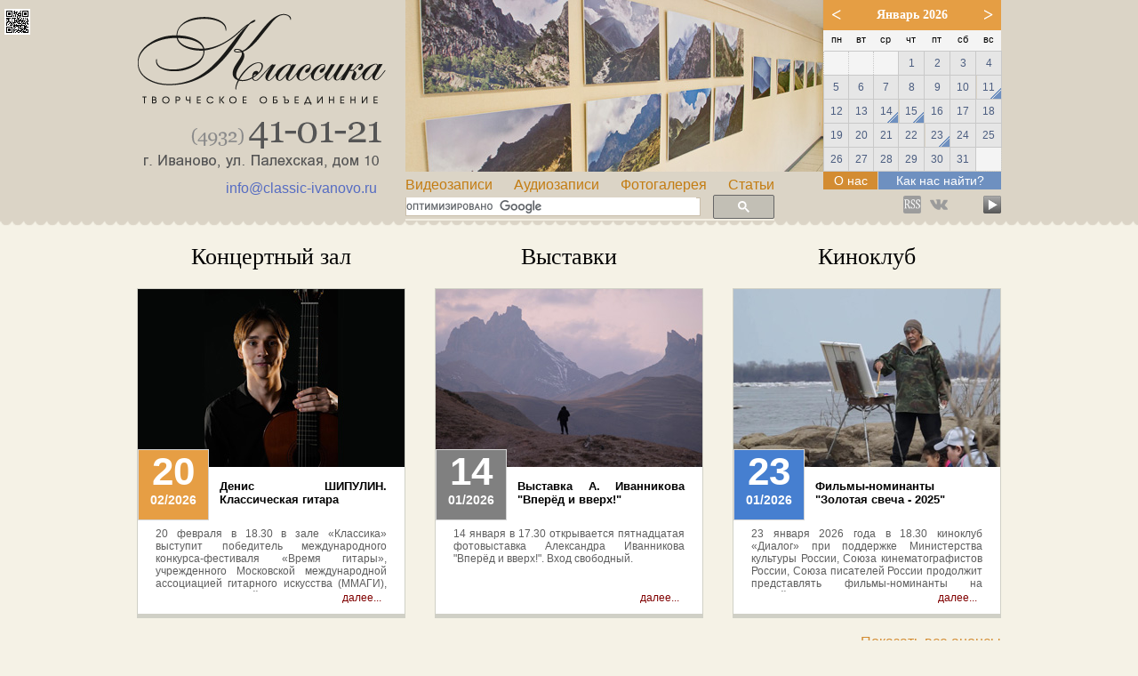

--- FILE ---
content_type: text/html; charset=windows-1251
request_url: http://classic.ivcons.ru/?vol=365
body_size: 20638
content:


<!DOCTYPE HTML PUBLIC "-//W3C//DTD HTML 4.01 Transitional//EN"
   "http://www.w3.org/TR/html4/loose.dtd">
<html><head><meta http-equiv="Content-Type" content="text/html; charset=windows-1251" /><title>ТО Классика</title>

<LINK REL=STYLESHEET TYPE='text/css' HREF='/main.css'>
<!--[if IE]>
<LINK REL=STYLESHEET TYPE='text/css' HREF='/mainIE.css'>
<![endif]-->


<LINK REL="alternate" TITLE="Classica RSS" HREF="/RSS.html" TYPE="application/rss+xml">
<LINK REL=STYLESHEET TYPE='text/css' HREF='/cal.css'>
<LINK REL=STYLESHEET TYPE='text/css' HREF='/files/social.css'>
<script type="text/javascript" src="/jquery.js"></script>
<script type="text/javascript" src="/jsn.js"></script>
<cript type="text/javascript" src="https://www.google.com/jsapi?autoload=%7B%22modules%22%3A%5B%7B%22name%22%3A%22search%22%2C%22version%22%3A%221%22%7D%5D%7D&key=ABQIAAAAU16s8FTS6Zw0_sLL0zTDEBTt37F2cAv-_Z4gEkYCfwJu44MERRSe5Oke2lF9G7z6ulV7TL_-ojkH2A"></cript>
<script src="/js/jquery.gss-0.2.0.min.js" type="text/javascript"></script>
<script src="https://apis.google.com/js/platform.js" async defer>
  {lang: 'ru'}
</script>
<link rel="stylesheet" type="text/css" href="/highslide/highslide.css">
<!--[if lt IE 7]>
<link rel="stylesheet" type="text/css" href="/highslide/highslide-ie6.css">
<![endif]-->
<script type="text/javascript" src="/highslide/highslide-with-gallery.js"></script>
<script type="text/javascript">
hs.graphicsDir = '/highslide/graphics/';
hs.align = 'center';
hs.transitions = ['expand', 'crossfade'];
hs.fadeInOut = true;
hs.outlineType = 'glossy-dark';
hs.wrapperClassName = 'dark';
hs.captionEval = 'this.a.title';
hs.numberPosition = 'caption';
hs.useBox = true;
hs.width = 600;
hs.height = 450;
hs.dimmingOpacity = 0.75;

// Add the slideshow providing the controlbar and the thumbstrip
hs.addSlideshow({
	//slideshowGroup: 'group1',
	interval: 5000,
	repeat: false,
	useControls: true,
	fixedControls: 'fit',
	overlayOptions: {
		position: 'bottom center',
		opacity: 0.75,
		hideOnMouseOut: true
	},
	thumbstrip: {
		position: 'above',
		mode: 'horizontal',
		relativeTo: 'expander'
	}
});
hs.lang = {
        cssDirection: 'ltr',
        loadingText: 'Загружаю....',
        loadingTitle: 'Нажмите для отмены',
        focusTitle: 'Нажмите для помещения на передний план',
        fullExpandTitle: 'Развернуть до оригинального размера',
        creditsText: '',
        creditsTitle: '',
        previousText: 'Предыдущее',
        nextText: 'Следующее',
        moveText: 'Переместить',
        closeText: 'Закрыть',
        closeTitle: 'Закрыть (ESC)',
        resizeTitle: 'Изменить размер',
        playText: 'Слайдшоу',
        playTitle: 'Начать слайдшоу (пробел)',
        pauseText: 'Пауза',
        pauseTitle: 'Приостановить слайдшоу (пробел)',
        previousTitle: 'Предыдущее (стрелка влево)',
        nextTitle: 'Следующее (стрелка вправо)',
        moveTitle: 'Переместить',
        fullExpandText: 'Оригинальный размер',
        number: 'Изображение %1 из %2',
        restoreTitle: 'Нажмите чтобы закрыть изображение, нажмите и переместите для изменения местоположения. Для смены изображения используйте стрелки.',
        curImageSize: 'Размер изображения'
};
</script>
</head>
<body>

<div class='top-div'>
<table>
<tr valign='top'><td><a href='/'><img src='TO-classic.png' alt='TO-classic'></a>
    <td><img src='/TopPicture/7982f3259e9ea09dc6e1d82d3897c154.jpg' class='toppct' alt=''>
    <td style='width:200px;height:193px;' rowspan=2><div id='CAL'></div><script>printCal();</script>
<table><tr valign='top'><td class='about'><a href='/about.html'>О нас</a><td class='hfind'><a href='/map.html'>Как нас найти?</a></table>

<table>
<tr valign='bottom'>
<div class="social-buttons">
<!--<a href="https://www.facebook.com/%D0%A2%D0%B2%D0%BE%D1%80%D1%87%D0%B5%D1%81%D0%BA%D0%BE%D0%B5-%D0%BE%D0%B1%D1%8A%D0%B5%D0%B4%D0%B8%D0%BD%D0%B5%D0%BD%D0%B8%D0%B5-%D0%9A%D0%BB%D0%B0%D1%81%D1%81%D0%B8%D0%BA%D0%B0-492801444256333/"><div class="fb-button" title="Классика в Facebook"></div></a>-->
<!--<a href="https://www.instagram.com/classica_ivanovo/?hl=ru"><div class="ins-button" title="Классика в Instagram"></div></a>-->
<a href="/RSS.html"><div class="rss-button" title="RSS лента"></div></a>
<a href="https://vk.com/club13834477"><div class="vk-button" title="Классика ВКонтакте"></div></a>
<!--<a href="https://twitter.com/share"><div class="twitter-button" title="Твитнуть"></div></a>-->
<a href="https://www.youtube.com/channel/UC_DehVzkX_qpbmRYVDpv0xA/featured"><div class="youtube-button" title="Классика в YouTube"></div></a>
</div>
</table>

<tr valign='top'><td class='aright'><a href='mailto:info@classic-ivanovo.ru'>info@classic-ivanovo.ru</a>
   <td class='find'><table><tr><td style='padding:0;text-align:right;idth:220px;' colspan=2><a href='/Video.html' class='aPG'>Видеозаписи</a>&nbsp;&nbsp;&nbsp;&nbsp;&nbsp;&nbsp;<a href='/Audio.html' class='aPG'>Аудиозаписи</a>&nbsp;&nbsp;&nbsp;&nbsp;&nbsp;&nbsp;<a href='/PhotoGallery.html' class='aPG'>Фотогалерея</a>&nbsp;&nbsp;&nbsp;&nbsp;&nbsp;&nbsp;<a href='/ArticlesReview.html' class='aPG'>Статьи</a><tr><td align='left' colspan=2><script>
  (function() {
    var cx = '014576608202731308486:d3b7tm0ceuu';
    var gcse = document.createElement('script');
    gcse.type = 'text/javascript';
    gcse.async = true;
    gcse.src = (document.location.protocol == 'https:' ? 'https:' : 'http:') +
        '//www.google.com/cse/cse.js?cx=' + cx;
    var s = document.getElementsByTagName('script')[0];
    s.parentNode.insertBefore(gcse, s);
  })();
</script><gcse:search></gcse:search></table>
<div id='s-rez-top' style='display:none;z-index:99;'><a href='javascript:void(null);' onClick='return myFindClose();' class='close'>закрыть</a><div id='s-rez'></div></div>
</table>
</div>
<div class='top-poloska'></div>

<!-- <div style='text-align:center;font-size:12pt;padding-top:15px;'><a href='/PhotoGallery.html?vol=363#begin' class='aPG'>Фотовыставка Александра Иванникова "ТЕРРИТОРИЯ 36.6"</a></div> -->

<table class='main-page-tbl'>
<tr>
        <td class='anons cnt t20'><a class='h1' href='/ConcertHall.html'>Концертный зал</a>
        <td class='space'>
        <td class='anons cnt t20'><a class='h1' href='/Exhibitions.html'>Выставки</a>
        <td class='space'>
        <td class='anons cnt t20'><a class='h1' href='/Kino.html'>Киноклуб</a>

<tr valign='top'>
<td class='anons'><div class='brd'><a href='/ConcertHallDetails.html?id=644'><img src='/EventPicture/z/eac153bc12c4de45c98f3c7e4ff7d8ca.jpg' class='img'></a><p class='h1'>Денис ШИПУЛИН. Классическая гитара</p><p class='txt'>20 февраля в 18.30 в зале «Классика» выступит победитель международного конкурса-фестиваля «Время гитары», учрежденного Московской международной ассоциацией гитарного искусства (ММАГИ), лауреат всероссийских и международных конкурсов Денис Шипулин.</p><div class='anext'><a href='/ConcertHallDetails.html?id=644'>далее...</a></div><div class='adiv adivz'><p class='dat'>20</p><p class='my'>02/2026</p></div></div><td class='space'><td class='anons'><div class='brd'><a href='/ExhibitionsDetails.html?id=640'><img src='/EventPicture/v/ff932a0f4d5185983c964090cd9ddb61.jpg' class='img'></a><p class='h1'>Выставка А. Иванникова "Вперёд и вверх!"</p><p class='txt'>14 января в 17.30 открывается пятнадцатая фотовыставка Александра Иванникова "Вперёд и вверх!". Вход свободный.</p><div class='anext'><a href='/ExhibitionsDetails.html?id=640'>далее...</a></div><div class='adiv adivv'><p class='dat'>14</p><p class='my'>01/2026</p></div></div><td class='space'><td class='anons'><div class='brd'><a href='/KinoDetails.html?id=643'><img src='/EventPicture/k/0bb2d2c7a2eeeb9821d2a953c03b65d4.jpg' class='img'></a><p class='h1'>Фильмы-номинанты "Золотая свеча - 2025"</p><p class='txt'>23 января 2026 года в 18.30 киноклуб «Диалог» при поддержке Министерства культуры России, Союза кинематографистов России, Союза писателей России продолжит представлять фильмы-номинанты на Российскую национальную премию в области неигрового кино «Золотая Свеча» 2025.</p><div class='anext'><a href='/KinoDetails.html?id=643'>далее...</a></div><div class='adiv adivk'><p class='dat'>23</p><p class='my'>01/2026</p></div></div><div style='text-align:right;'><br><a href='/Kino.html' class='allAnons'>Показать все анонсы</a></div>
<tr><td style='height:25px;'>
</table><!-- main-page-tbl -->

<div class='bottom-poloska'></div>

<div class='bottom-div'>

<div class='bottom-cont'>

<table style='width:972px;'> <!-- localcontent -->

<tr valign='top'><td style='width:637px;'>
<h1 class='h1'>Прошедшие события</h1>

<table class='bottom-container'>
<tr valign='top'>
<td><td><table class='bottom-sob'>        <tr><td><p class='dat'>15</p><p class='my'>01/2026</p>        <td class='h1'>«Дифирамб виолончели»</td>        <tr><td colspan=2><table><tr><td><a href='/ConcertHallDetails.html?id=641'><img src='/EventPicture/z/80ebe8727a51e71f62f79be9c7af26b8.jpg'></a><td><p>15 января в 18.30 — концерт «Дифирамб виолончели». На сцене «Классики» - лауреат международных конкурсов Андрей ЕФИМОВСКИЙ (виолончель) и заслуженный артист России Алексей ГОРИБОЛЬ (фортепиано).</p></table><tr><td colspan=2 class='follow'><div class='href'><a href='/ConcertHallDetails.html?id=641'>далее...</a></div></table>
<td class='space' style='width:33px;'>
<td><td><table class='bottom-sob'>        <tr><td><p class='dat'>14</p><p class='my'>01/2026</p>        <td class='h1'>Выставка А. Иванникова "Вперёд и вверх!"</td>        <tr><td colspan=2><table><tr><td><a href='/ExhibitionsDetails.html?id=640'><img src='/EventPicture/v/ff932a0f4d5185983c964090cd9ddb61.jpg'></a><td><p>14 января в 17.30 открывается пятнадцатая фотовыставка Александра Иванникова "Вперёд и вверх!". Вход свободный.</p></table><tr><td colspan=2 class='follow'><div class='href'><a href='/ExhibitionsDetails.html?id=640'>далее...</a></div></table>
<tr><td class='space' style='height:15px;'>
<tr valign='top'>
<td><td><table class='bottom-sob'>        <tr><td><p class='dat'>11</p><p class='my'>01/2026</p>        <td class='h1'>Рождественский хоровой собор</td>        <tr><td colspan=2><table><tr><td><a href='/ConcertHallDetails.html?id=642'><img src='/EventPicture/z/bcdef8612e8b5ae2955c4e79e29e945b.jpg'></a><td><p>11 января в 14.00 в зале «Классика» - традиционный Рождественский хоровой собор. Вход свободный.</p></table><tr><td colspan=2 class='follow'><div class='href'><a href='/ConcertHallDetails.html?id=642'>далее...</a></div></table>
<td class='space' style='width:33px;'>
<td><td><table class='bottom-sob'>        <tr><td><p class='dat'>19</p><p class='my'>12/2025</p>        <td class='h1'>Фильмы-номинанты "Золотая свеча - 2025"</td>        <tr><td colspan=2><table><tr><td><a href='/KinoDetails.html?id=639'><img src='/EventPicture/k/489447da5aaa5c5c86103da8c2108f45.jpg'></a><td><p>19 декабря 2025 года киноклуб «Диалог» при поддержке Министерства культуры России, Союза кинематографистов России, Союза писателей России продолжил представлять фильмы-номинанты на Российскую национальную премию в области неигрового кино «Золотая Свеча - 2025». Вход свободный.</p></table><tr><td colspan=2 class='follow'><div class='href'><a href='/KinoDetails.html?id=639'>далее...</a></div></table>
<tr><td class='space' style='height:15px;'>
<tr valign='top'>
<td><td><table class='bottom-sob'>        <tr><td><p class='dat'>09</p><p class='my'>12/2025</p>        <td class='h1'>“Вселенная гитары”</td>        <tr><td colspan=2><table><tr><td><a href='/ConcertHallDetails.html?id=634'><img src='/EventPicture/z/a3d6acf4b8f15988dfef4c3754dc930a.jpg'></a><td><p>9 декабря в 18.30 в зале «Классика» выступят три выдающихся гитариста с программой «Вселенная гитары». Зрителю будут представлены четыре инструмента -  классическая и электрогитара, барочная гитара и лютня.</p></table><tr><td colspan=2 class='follow'><div class='href'><a href='/ConcertHallDetails.html?id=634'>далее...</a></div></table>
<td class='space' style='width:33px;'>
<td><td><table class='bottom-sob'>        <tr><td><p class='dat'>27</p><p class='my'>11/2025</p>        <td class='h1'>Вячеслав Андреевич Фёдоров (1918 - 1985). Живопись</td>        <tr><td colspan=2><table><tr><td><a href='/ExhibitionsDetails.html?id=638'><img src='/EventPicture/v/4960aa2eab8d3cbebb139c24e7545a62.jpg'></a><td><p>27 ноября в 17.30 открывается выставка живописи заслуженного художника РСФСР Вячеслава Андреевича Фёдорова (1918 — 1985). Выставка посвящается 80-летию Великой Победы. Вход свободный.</p></table><tr><td colspan=2 class='follow'><div class='href'><a href='/ExhibitionsDetails.html?id=638'>далее...</a></div></table>
<tr><td class='space' style='height:15px;'>
<tr valign='top'>
<td><td><table class='bottom-sob'>        <tr><td><p class='dat'>21</p><p class='my'>11/2025</p>        <td class='h1'>Фильмы-номинанты "Золотая свеча - 2025"</td>        <tr><td colspan=2><table><tr><td><a href='/KinoDetails.html?id=636'><img src='/EventPicture/k/e273c9d1dc7bf004bc0ec7b678d7700d.jpg'></a><td><p>21 ноября 2025 года в 18.30 киноклуб «Диалог» при поддержке Министерства культуры России, Союза кинематографистов России, Союза писателей России продолжит представлять фильмы-номинанты на Российскую национальную премию в области неигрового кино «Золотая Свеча - 2025». Вход свободный.</p></table><tr><td colspan=2 class='follow'><div class='href'><a href='/KinoDetails.html?id=636'>далее...</a></div></table>
<td class='space' style='width:33px;'>
<td><td><table class='bottom-sob'>        <tr><td><p class='dat'>14</p><p class='my'>11/2025</p>        <td class='h1'>Сергей Осокин и Эдуард Аханов. Мировые хиты</td>        <tr><td colspan=2><table><tr><td><a href='/ConcertHallDetails.html?id=632'><img src='/EventPicture/z/fd84f496faed6fb750e0d347b186bd4d.jpg'></a><td><p>14 ноября в 18:30 на сцене концертного зала «Классика» выступят два ярких музыканта, лауреаты престижных международных конкурсов – Сергей Осокин (аккордеон) и Эдуард Аханов (баян).</p></table><tr><td colspan=2 class='follow'><div class='href'><a href='/ConcertHallDetails.html?id=632'>далее...</a></div></table>
</table> <!-- bottom-container -->

<a href='/EventsReview.html' class='Ayellow'>Обзор всех событий</a>

<td style='width:33px;'>&nbsp;

<td style='width:302px;'>
<h1 class='h1' style='margin-bottom:5px;'>Рассылка</h1>
<table style='width:302px;'>
<tr><td>
Я хочу получать анонсы событий ТО "Классика" на свой электронный адрес:
<tr><td style='text-align:right;' nowrap>

<form method='post' onsubmit="return subscribeEmail(this);"><input name='Email' class='subscr' value='e-mail' onBlur="javascript:tblur(this,'e-mail');" onFocus="javascript:tfocus(this,'e-mail');"><input name='subscsubm' type='submit' class='subscsubm' value='OK'>
</form>

<div class='downform' id='Hdiv' style='display:none;z-index:99;'>
<em><a href='javascript:showHdiv("Hdiv");'>закрыть</a></em>
Внимание! Для осуществления подписки необходимо<br>ввести код с картинки:
<div class='hr'></div>
<form style='display:inline;' onsubmit="return sndForm(this,'/getHiddenLink','ajpost','ajrez');">
<div style='display:inline;' id='imgSubsc'><img src='/loading.gif'></div>
<input name='code'> <input type='submit' name='submit' value=' Далее '>
</form><div id='ajpost' style='display:none;'>подождите<blink>...</blink></div>
<div id='ajrez' class='rez' style='display:none;'></div>
</div>

</table>

<h1 class='h1' style='margin-bottom:0;margin-top:0;'>Статьи и интервью</h1>

<table class='main-page-article' width=302>
<tr>
        <td class='anons'><h1>Вячеслав Фёдоров: признание в любви к родному краю</h1><p>В художественной галерее «Классика» проходит выставка выдающегося мастера живописи, заслуженного художника РСФСР Вячеслава Фёдорова. Мастер лирического пейзажа, как никто другой, он мог рассказать о красоте природы, неба, земли, выразить глубокую любовь к своей Родине.</p><a href='/Articles.html?id=382' class='blue-corner'>далее ...</a>
<tr><td style='height:5px;'>
<tr>
        <td class='anons'><h1>Вселенная гитары</h1><p>Гитара многоликая и многогранная. Ее возможности не раз демонстрировали  талантливые музыканты. На этот раз нам представили целую Вселенную гитары, а центром Вселенной стала сцена «Классики».</p><a href='/Articles.html?id=381' class='blue-corner'>далее ...</a>
<tr><td style='height:5px;'>
<tr>
        <td class='anons'><h1>Баян и аккордеон: многоликие и чарующие</h1><p>Баян и аккордеон. Эти два инструмента привычнее видеть в ансамблях и оркестрах, чем в сольном исполнении. Да и исполнителей можно сосчитать по пальцам. Нам посчастливилось! 14 ноября в «Классике» с огромным успехом прошел концерт двух музыкантов – аккордеониста Сергея Осокина и баяниста Эдуарда Аханова. 
</p><a href='/Articles.html?id=380' class='blue-corner'>далее ...</a>
<tr><td style='height:1px;'>
<tr><td><a href='/ArticlesReview.html' class='Ablue'>Обзор всех статей и интервью</a>

</table> <!-- main-page-article -->


</table> <!-- /localcontent -->

</div> <!-- bottom-cont -->

</div> <!-- bottom-div -->





<div class='podval'>
<img src='podval.png' usemap="#map">
<map name="map">
<area shape="rect" coords="0,40,302,150" href="http://www.ivcons.ru/" target='_blank' />
<area shape="rect" coords="590,59,636,75" href="http://www.free-lance.ru/users/Nastie" target='_blank' />
<area shape="rect" coords="802,61,969,77" href="mailto:info@classic-ivanovo.ru" />
</map>
<div class='ycounter'>
<!-- Yandex.Metrika informer -->
<a href="http://metrika.yandex.ru/stat/?id=9523183&amp;from=informer"
target="_blank" rel="nofollow"><img src="//bs.yandex.ru/informer/9523183/1_0_E0E0E0FF_C0C0C0FF_0_pageviews"
style="width:80px; height:15px; border:0;" alt="Яндекс.Метрика" title="Яндекс.Метрика: данные за сегодня (просмотры)" /></a>
<!-- /Yandex.Metrika informer -->

<!-- Yandex.Metrika counter -->
<div style="display:none;"><script type="text/javascript">
(function(w, c) {
    (w[c] = w[c] || []).push(function() {
        try {
            w.yaCounter9523183 = new Ya.Metrika({id:9523183, enableAll: true});
        }
        catch(e) { }
    });
})(window, "yandex_metrika_callbacks");
</script></div>
<script src="//mc.yandex.ru/metrika/watch.js" type="text/javascript" defer="defer"></script>
<noscript><div><img src="//mc.yandex.ru/watch/9523183" style="position:absolute; left:-9999px;" alt="" /></div></noscript>
<!-- /Yandex.Metrika counter -->
</div>
</div>

<div class='downform' id='QRdiv' style='display:none;z-index:100001;top:20%;'>
<div style='text-align:right;'><a href='javascript:void(null);' onclick='return closeQR();'>закрыть</a></div>
<table style='width:460px; margin:0 20px;' align='center'>
<tr><td align='center'><br>Для облегчения открытия страницы сайта в мобильном клиенте, вы можете отсканировать представленный QR код, в котором прописан URL страницы
<tr><td colspan=2 align='center'><img src='/cgi-bin/qr.cgi?id=10b1e91eff25943182114f5c28082f06'>
</table>
</div>
<div style='position:fixed;top:10px;left:5px;z-index:10;'>
<a href='javascript:void(null);' onclick='return prepareQR();' class='aPG' title='QR код для доступа с мобильного клиента'><img width='29px' src='/files/qr.png' alt=''></a>
</div>
<script type="text/javascript">
function closeQR() {
	$('#QRdiv').slideToggle(100);
	$('.black_fon').remove();
}
function prepareQR() {
	var black_fon=document.createElement('div');
	black_fon.className='black_fon';
	$('body').append(black_fon);
	$('.black_fon').fadeTo(0, 0.4);
	$('#QRdiv').slideToggle(200);
	return false;
}
</script>



<style>
#___gcse_0 {height:31px;border:none;overflow:hidden;}
.gsc-control-cse {border:none;margin:2px 0 0 0;padding:0;}
.gsc-search-box {margin:0;}
.gsc-search-box {background-color:#dbd4c6;}
.gsc-input {padding:0;margin:0;}
</style>

<!--
<div style='padding:0 auto;margin:0 auto;width:auto;'>
<script async src="http://pagead2.googlesyndication.com/pagead/js/adsbygoogle.js"></script>
<ins class="adsbygoogle"
     style="display:inline-block;width:970px;height:90px"
     data-ad-client="ca-pub-1334158300831204"
     data-ad-slot="7927047375"></ins>
<script>
(adsbygoogle = window.adsbygoogle || []).push({});
</script>
</div>
-->
</body></html>


--- FILE ---
content_type: text/html; charset=windows-1251
request_url: http://classic.ivcons.ru/getCalendarData?d=2026-1
body_size: 1268
content:
2026-1
11|/files/article-24.gif|<u style='color:#e59e44;font-weight:bold;'>11 января</u>: 11 января в 14.00 в зале «Классика» - традиционный Рождественский хоровой собор. Вход свободный. <a href='/ConcertHallDetails.html?id=642'>подробнее ...</a>
23|/files/article-24.gif|<u style='color:#e59e44;font-weight:bold;'>23 января</u>: 23 января 2026 года в 18.30 киноклуб «Диалог» при поддержке Министерства культуры России, Союза кинематографистов России, Союза писателей России продолжит представлять фильмы-номинанты на Российскую национальную премию в области неигрового кино «Золотая Свеча» 2025. <a href='/KinoDetails.html?id=643'>подробнее ...</a>
14|/files/article-24.gif|<u style='color:#e59e44;font-weight:bold;'>14 января</u>: 14 января в 17.30 открывается пятнадцатая фотовыставка Александра Иванникова "Вперёд и вверх!". Вход свободный. <a href='/ExhibitionsDetails.html?id=640'>подробнее ...</a>
15|/files/article-24.gif|<u style='color:#e59e44;font-weight:bold;'>15 января</u>: 15 января в 18.30 — концерт «Дифирамб виолончели». На сцене «Классики» - лауреат международных конкурсов Андрей ЕФИМОВСКИЙ (виолончель) и заслуженный артист России Алексей ГОРИБОЛЬ (фортепиано). <a href='/ConcertHallDetails.html?id=641'>подробнее ...</a>



--- FILE ---
content_type: text/css
request_url: http://classic.ivcons.ru/main.css
body_size: 11833
content:


BODY {
  padding:0; margin:0;
  font-family:Verdana,Arial; font-size:10pt;
  color:#393939;
  background-color:#f5f2e6;
  text-align:justify;
}

HR { border:none; border-top:solid 1px black;}

P {
	text-align:justify;
}

.cnt { text-align:center; }

A {
	text-decoration:none;
	border:none;
}

IMG {
	border:none;
}

.top-div {
  background-color:#dbd4c6;
/*  height:248px; */
  text-align:center;
}
.top-div .toppct {
  width:470px;
  height:193px;
  border:none;
}
.top-div table {
  border:none; border-collapse:collapse;
  padding:0;
  margin:auto;
  width:972px; overflow:hide;
}
.top-div table table {
	width:auto;
}
.top-div table td {
  padding:0;
  margin:0;
}
.top-div .aright {
  text-align:right;
  padding-top:10px;
}
.top-div .aright a {
  color:#566cc2;
  font-size: 12pt;
  margin-right:32px;
  margin-top:10px;
}
.top-div .aright a:hover {
  text-decoration:underline;
}
.top-div .aright a:visited {
  color:#566cc2;
}
.top-div .find {
  padding-top:6px;
}
.top-div .find table {
  margin:0;
}
.top-div .tinput {
	margin-top:3px;
  width:360px;
  border:solid 1px #cabfab;
  background-color:#f2eee2;
  font-size:9pt;
  padding:5px 6px;
  color:#8e8e8e;
}
.top-div .tsubmit {
  margin-left:5px;
}
.top-div .about {
  width:61px;
  border-right:solid 1px #dcd4c7;
  background-color:#d38c32;
  color:#ffffff;
  font-size:14px;
  padding:2px 0;
}
.top-div .about a {
	color:#ffffff;
}
.top-div .about a:hover {
	color:#000000;
}
.top-div .about a:visited {
	color:#ffffff;
}
.top-div .hfind {
  width:138px;
  background-color:#6e90c0;
  border-left:solid 1px #a8b4c4;
  color:#ffffff;
  font-size:14px;
  padding:2px 0;
}
.top-div .hfind a {
	color:#ffffff;
}
.top-div .hfind a:hover {
	color:#000000;
}
.top-div .hfind a:visited {
	color:#ffffff;
}

.top-poloska {
  background:url(top-poloska.png) repeat-x;
  height:6px;
}
.top-poloska-ConcertHall {
  background:url(top-poloska-CH.png) repeat-x;
  height:6px;
}
.top-poloska-Exhibitions {
  background:url(top-poloska-EX.png) repeat-x;
  height:6px;
}
.top-poloska-Kino {
  background:url(top-poloska-KI.png) repeat-x;
  height:6px;
}

.maintxt p {
  font-size:10pt;
}

.maintxt ul {
  padding-left:30px;
}
.maintxt li {
  padding:0;
}
.maintxt li p {
  padding:0;
  margin:0;
}

.phone {
  	font-size:22px;
	color:#d48c33;
}

.adres {
	color:#3a75c8;
}

.main-page-tbl {
	width:972px;
	margin:0 auto 20px auto;
	border:none; border-collapse:collapse;
}
.main-page-tbl A.h1 {
	color:#000000;
	font-size:26px;
	font-family:Times New Roman;
	display:block;
	margin:20px;
}
.main-page-tbl A.h1:hover {
	text-decoration:underline;
}
.main-page-tbl A.h1:visited {
	color:#000000;
}
.main-page-tbl A.h2 {
	color:#D38C32;
	font-size:26px;
	font-family:Times New Roman;
	margin-bottom:20px;
}
.main-page-tbl A.h2:hover {
	text-decoration:underline;
}

.main-page-tbl A {
	color:#D38C32;
}
.main-page-tbl A:hover {
	text-decoration:underline;
}
.main-page-tbl A:visited {
	color:#D38C32;
}


.main-page-tbl td {
	margin:0; padding:0;
	font-size:12pt;
	color:#5e5e5e;
}
.main-page-tbl td.tdleft {
	padding-right:30px;
}
.main-page-tbl .anons {
	width:302px;
}
.main-page-tbl .anonsDetails {
	width:637px; /* 302+302+33  anons+anons+space */
}
.main-page-tbl .anonsDetailsFull {
	width:972px; /* 302+302+302+33+33  anons+anons+space */
}
.main-page-tbl .brd {
	height:365px;
	border:solid 1px #d0d0c6;
	border-bottom:solid 5px #d0d0c6;
	position:relative;
	background-color:#ffffff;
	overflow:hidden
}
.main-page-tbl .brd .img {
  width:300px; height:200px;
}
.main-page-tbl .anext {
	width:78px;height:78px;
	position:absolute;
	top:340px; left:230px;
	color:#000000;
}
.main-page-tbl .anext a {
	font-size: 12px;
	color:#800000;
}
.main-page-tbl .anext a:hover {
	text-decoration:underline;
	color:#800030;
}
.main-page-tbl .adiv {
	width:78px;height:78px;
	position:absolute;
	top:180px;
	border:solid 1px #d4d4d4;
	background-color:#e69e44;
	color:#ffffff;
}
.main-page-tbl .adivDetails {
	position:static;
	display:block;
	margin-right:20px;
}
.main-page-tbl .adivz {
	background-color:#e69e44;
}
.main-page-tbl .adivv {
	background-color:#808080;
}
.main-page-tbl .adivk {
	background-color:#467fd0;
}
.main-page-tbl .adiv p.dat {
	padding:0 auto;
	margin:0;
	text-align:center;
	font-weight:bold;
	display:block;
	font-size:44px;
	line-height:1.1em;
	color:#ffffff;
}
.main-page-tbl .adiv p.my {
	padding:0 auto;
	margin:0;
	text-align:center;
	font-weight:bold;
	display:block;
	font-size:14px;
	color:#ffffff;
}
.main-page-tbl .anons p.txt {
	font-size:12px;
	background-color:#ffffff;
	margin:0 0 0 0;
	padding:4px 20px 0px 20px;
	height:72px;
	overflow:hidden;
}
.main-page-tbl .anons p.h1 {
	color:#000000;
	font-size:13px;
	font-weight:bold;
	background-color:#ffffff;
	margin:0 0 0 0;
	padding:14px 20px 10px 92px;
	height:40px;
}
.main-page-tbl .anons div.itxt {
	background-color:#ffffff;
	padding:0 20px 10px 0;
	text-align:right;
}
.main-page-tbl .anons div.itxt img {
}
.imgDetails {
  width:300px;
/*  max-height:200px; */
}
.imgDetailsArt {
  width:300px; height:auto;
  margin-bottom:20px;
}

.main-page-tbl .space {
	width:33px;
}
.main-page-tbl h1 {
	color:#000000;
	font-size:26px;
	font-family:Times New Roman;
	display:block;
	margin:0 0 10px 0;
	font-weight:normal;
}
.subscr {
	margin:0 0 0 20px;
	padding:5px 6px;
	width:200px;
	border:solid 1px #cabfab;
	font-size:14px;
	height:18px;
	color:#808080;
}
.subscsubm {
	height:30px;
	width:34px;
	text-align:center;
	margin:0 0 0 0;
	padding:5px auto;
	border:solid 1px #cabfab;
	font-size:14px;
	background-color:#E69E44;
}
.subscsubm:hover {
	background-color:#fc9631;
}
.main-page-tbl p {
  font-size:10pt;
}

.main-page-article {
	margin:auto;
}
.main-page-article tr {
	vertical-align:top;
}
.main-page-article .anons {
	width:302px;
	border-bottom:solid 1px #d6d2c7;
}
.main-page-article .space {
	width:25px;
}
.main-page-article .anons img {
	margin:0 0 0 auto;
	float:right;
}
.main-page-article .anons img.review {
	margin:0 auto 0 0;
	float:left;
	width:100px;
	padding:5px 10px 5px 0;
}
.main-page-article h1 {
	font-size:10pt;
	margin:5px 0 0 0;
	font-weight:bold;
}
.bottom-cont h1.h1 {
	color:#000000;
	font-size:26px;
	font-family:Times New Roman;
	display:block;
	margin:0 auto 20px 0;
	font-weight:normal;
}
.main-page-article p {
	font-size:8pt;
	margin:10px 0 0 0;
}

.Ablue {
	color:#467fd0;
	float:right;
	margin-top:15px;
	font-size:12pt;
}
.Ablue:hover {
	color:#2d5185;
	text-decoration:underline;
}

.allAnons {
	margin-top:5px;
	color:#800000;
}
.allAnons:hover {
	text-decoration:underline;
	color:#800030;
}

.blue-corner {
	font-size:12px;
	color:#467fd0;float:right; margin-bottom:5px;
}
.blue-corner:hover {
	color:#2d5185;
	text-decoration:underline;
}

.bottom-poloska {
	clear:both;
	background:url(bottom-poloska.png) repeat-x #ffffff;
	height:6px;
}
.bottom-poloska-ConcertHall {
	clear:both;
	background:url(bottom-poloska-CH.png) repeat-x #ffffff;
	height:6px;
}
.bottom-poloska-Exhibitions {
	clear:both;
	background:url(bottom-poloska-EX.png) repeat-x #ffffff;
	height:6px;
}
.bottom-poloska-Kino {
	clear:both;
	background:url(bottom-poloska-KI.png) repeat-x #ffffff;
	height:6px;
}
.bottom-div {
  background-color:#ffffff;
  text-align:center;
  padding:0; padding-bottom:50px;
  margin-top:0;
}

.bottom-cont {
	width:972px;
	margin:0 auto;
	padding-top:20px; padding-bottom:20px;
	text-align:left;
}
.bottom-cont A.h1 {
	color:#000000;
	font-size:26px;
	font-family:Times New Roman;
	margin-bottom:20px;
}
.bottom-cont A.h1:hover {
	text-decoration:underline;
}

.bottom-container {
	margin-top:20px;
	border:none; border-collapse:collapse;
}
.bottom-container td {
	order-top:solid 1px #d6d2c7;
	border-bottom:solid 1px #d6d2c7;
	padding:0;
}
.bottom-container .space {
	width:33px;
	border:none;
}

.notopb td {border-top:none;}

.noborder td {border:none;}

.bottom-sob {
	width:302px;
	border:none;border-collapse:collapse;
}
.bottom-sob td {
	padding:0;
	border:none;
}
.bottom-sob img {
	margin-right:5px;
	width:132px; height:88px;
}
.bottom-sob img.corner {
  width:18px; height:18px;
}
.bottom-sob table {
	border:none; border-collapse:collapse;
}
.bottom-sob table td {
	padding:0;
}
.bottom-sob table p {
	margin:0;
	padding:0;
	font-size:9pt;
}
.bottom-sob .dat {
	padding:0 auto;
	margin:0; margin-left:5px;
	display:block;
	font-size:22px;
	color:#e69e44;
	text-align:center;
}
.bottom-sob .my {
	padding:0 auto;
	margin:0;  margin-left:5px; margin-bottom:2px;
	display:block;
	font-size:12px;
	color:#e69e44;
	text-align:center;
}
.bottom-sob .h1 {
	color:#000000;
	font-size:10pt;
	font-weight:bold;
	padding-left:5px;
	line-height:1.2em;
}
.bottom-sob .href {
	text-align:right;
	margin-bottom:5px;
}
.bottom-sob .href a {
	color:#800000;
}
.bottom-sob .href a:hover {
	color:#800030;
	text-decoration:underline;
}

.bottom-sob .follow img {
	float:right;
	margin:0 0 0 auto;
}


.podval {
	background-color:#dbd4c6;
	text-align:center;
	position:relative;
}

.ycounter {
	position:absolute;
	top:220px; left:0;
}

.Ayellow {
	color:#fe8d00;
	float:right;
	margin-top:15px;
	font-size:12pt;
}
.Ayellow:hover {
	color:#e37e00;
	text-decoration:underline;
}

.ConcertHall {
  background-color:#e6d6b4;
}
.ConcertHall-body {
  background-color:#f9f1d9;
}

.Exhibitions {
  background-color:#d9d9d9;
}
.Exhibitions-body {
  background-color:#f0f0f0;
}

.Kino {
  background-color:#c1dcff;
}
.Kino-body {
  background-color:#e8f2ff;
}

.p404 {
  color:red;
  font-size:32pt;
  text-align:center;
}

.c404,.downform {
	padding:3px 5px;
	position:fixed;
	width:50%; max-width:500px;
	left:25%; top:35%;
	border:solid 1px #FFD283;
	box-shadow:1px 1px 2px #8080c0;
	-moz-border-radius: 4px;
	-webkit-border-radius: 4px;
	-khtml-border-radius: 4px;
	-opera-border-radius: 4px;
	border-radius: 4px;
	background-color:white;
	text-align:center;
	font-size:16px;
}
.downform em { float:right;margin-left:25px;padding:0 5px 5px 8px;border-left:dotted 1px #FFD283;border-bottom:dotted 1px #FFD283;}
.downform span {text-decoration:underline;}
.downform .hr {border:dotted 1px #FFD283;}
.downform .rez {border-top:dotted 1px #FFD283; font-size:16px;}

.black_fon {
  background:#333;
  display:block;
  position: fixed;
  width:100%;
  height:100%;
  left: 0px;
  top: 0px;
  z-index:10;
}

.CodeError {color: red ; font-weight: bold;}
.CodeOk {color: green ; font-weight: bold;}

.Cinput { color:#000000; }

.gsc-control {
}
.gsc-clear-button {display:none;}
#s-rez-top {
	border:solid 1px #e59e44;
	background-color:#ffffff;
	padding:0 5px 10px 5px;
	position:absolute;
	width:310px;
	left:30%; top:25%;
}
#s-rez {
	margin-top:20px;
	clear:both;
}
#s-rez-top a.close {
	color: #800000;
	float:right;
}
#s-rez-top a.close:hover {
	color: #800030;
	text-decoration:underline;
}

table.Gallery { border-collapse:collapse; border:none;box-shadow:1px 1px 4px #8080c0;}
table.Gallery th {border:solid 1px #d38c32;background-color:#d38c32;padding:0 10px;color:#ffffff;}
table.Gallery td {border:solid 1px #d38c32;padding:3px 10px;}
table.Gallery td img {margin:0 5px 5px 0;}
table.Gallery td a {color:#800000;}
table.Gallery td a:hover {color:#800030; text-decoration:underline;}
table.Gallery td a:visited {color:#800000;}

table.Gallery2nd { border-collapse:collapse; border:none;}
table.Gallery2nd td {padding:5px 10px; text-align:left;}
table.Gallery2nd td a {color:#800000;}
table.Gallery2nd td a:hover {color:#800030; text-decoration:underline;}
table.Gallery2nd td a:visited {color:#800000;}


.phg {display:inline-block; text-align:center; font-size:8pt; color:#000030;padding:10px; width:170px;}
.phg IMG {width:150px;height:auto;border:solid 1px silver;}

.aPG {
	loat:right;
	argin-right:15px;
	font-size:16px;
	color:#c37c12;
	ont-weight:bold;
}
.aPG:hover {
	color:#d38c32;
	text-decoration:underline;
}
.aPG:_visited {
	color:#c37c12;
}



--- FILE ---
content_type: text/css
request_url: http://classic.ivcons.ru/cal.css
body_size: 2566
content:


#tcalN {border-collapse:collapse; border:none; margin:auto; empty-cells:show; width:200px;font-family:Verdana,Arial;}

#tcalN tr.head table {width:100%;}
#tcalN tr.head th {color:#ffffff; font-size:14px; height:30px; background-color:#e59e44;border:solid 1px #e59e44;order-bottom:solid 1px #e4e4e4;text-align:center;ext-shadow:1px 1px 2px #606060;font-family:Verdana;}
#tcalN tr.head th.m {width:25px;}
#tcalN tr.head th a {font-size:20px; text-decoration:none; isplay:block; font-family:Verdana;color:#ffffff;}
#tcalN tr.head th a:hover {color:#000000;}

#tcalN tr.wdh TD {background-color:#f4f4f4;color:#000000;ext-shadow:1px 1px 2px black;font-size:11px;padding-top:1px;padding-bottom:4px; border-bottom:solid 1px #c9c9c9;width:14.2%;height:18px;}
#tcalN tr.wdh TD.l {border-left:solid 1px #f4f4f4;}
#tcalN tr.wdh TD.r {border-right:none;}
#tcalN tr.wdh TD.hol {}

#tcalN tr.cal td {eight:26px;color:red; border:solid 1px #c9c9c9; vertical-align: middle; text-align:center; padding:0;  background-color: #e6e6e6;}
#tcalN tr.cal td a {height:20px;color:#4C5E81; font-size:12px; text-decoration:none; display:block; font-family:Arial;padding-top:6px;ext-shadow:1px 1px 2px #606060;}
#tcalN tr.cal td a:visited {color:#4C5E81;}
#tcalN tr.cal td a:hover {background-color: #6b8dbd; color:#ffffff; text-shadow:1px 1px 2px #606060;}
#tcalN tr.cal td.null { background-color: #f4f4f4; border-style:dotted;}
#tcalN tr.cal td.act { }
#tcalN tr.cal td.act a {olor:#e00922;}
#tcalN tr.cal td.act a:visited {olor:#e00922;}
#tcalN tr.cal td.act a:hover {ackground-color:#e00922;olor:white;}
#tcalN tr.cal td.cur {background-color: #C8DAEB;}
#tcalN tr.cal td.cur a {color:#4C5E81;}
#tcalN tr.cal td.hol {}
#tcalN tr.cal td.holact {}
#tcalN tr.cal td.holcur {}
#tcalN tr.cal td.holcur a {}

#tcalN tr.cal td span {height:20px;color:#4C5E81; font-size:12px; text-decoration:none; display:block; font-family:Arial;padding-top:6px;ext-shadow:1px 1px 2px #606060;}

#tcalN tr.cal td.event {background:url(/files/cal_bg.png) no-repeat bottom right;}

/* #tcalN tr.cal span {color:#E0E0E0;padding:0;display:block;font-size:10px;} */

#imgpop { z-index:999;
	border:solid 1px #FFD283;
	box-shadow:1px 1px 4px #8080c0;
	-moz-border-radius: 4px;
	-webkit-border-radius: 4px;
	-khtml-border-radius: 4px;
	-opera-border-radius: 4px;
	border-radius: 4px;
	background-color:white;
	padding:3px 6px;
	margin:auto;
	width:280px;
	text-align:center;
}
#imgpop img {float:left;margin:0 4px 4px 0;}
#imgpop a {
	color:#800000;
}
#imgpop a:hover {
	color:#800030;
	text-decoration:underline;
}



--- FILE ---
content_type: text/css
request_url: http://classic.ivcons.ru/files/social.css
body_size: 1830
content:
.social-buttons
{ 
	position: relative;
	margin: 7px 0px 0px 0px;
	width: 200px;
	height: 20px;
}

.rss-button
{
	position: absolute;
	width: 20px;
	height: 20px;
	left: 90px; /* 35 */
	background-image: url(/files/RSS-32x32-gray.png);
	background-size: contain;
	cursor: pointer;
}

.rss-button:hover
{ 
	background-image: url(/files/RSS-32x32-color.png);
	background-size: contain;
}

.vk-button
{
	position: absolute;
	width: 20px;
	height: 20px;
	left: 120px; /* 65 */
	background-image: url(/files/vk-32x32-gray.png);
	background-size: contain;
	cursor: pointer;
}

.vk-button:hover
{ 
	background-image: url(/files/vk-32x32-color.png);
	background-size: contain;
}

.fb-button
{
	position: absolute;
	width: 20px;
	height: 20px;
	left: 95px;
	background-image: url(/files/fb-32x32-gray.png);
	background-size: contain;
	cursor: pointer;
}

.fb-button:hover
{ 
	background-image: url(/files/fb-32x32-color.png);
	background-size: contain;
}

.twitter-button
{
	position: absolute;
	width: 20px;
	height: 20px;
	left: 150px; /* 120 */
	background-image: url(/files/twitter-32x32-gray.png);
	background-size: contain;
	cursor: pointer;
}

.twitter-button:hover
{ 
	background-image: url(/files/twitter-32x32-color.png);
	background-size: contain;
}

.ins-button
{
	position: absolute;
	width: 20px;
	height: 20px;
	left: 150px;
	background-image: url(/files/inst-32x32-gray.png);
	background-size: contain;
	cursor: pointer;
}

.ins-button:hover
{ 
	background-image: url(/files/inst-32x32-color.png);
	background-size: contain;
}

.youtube-button
{
	position: absolute;
	width: 20px;
	height: 20px;
	left: 180px;
	background-image: url(/files/youtube-32x32-gray.png);
	background-size: contain;
	cursor: pointer;
}

.youtube-button:hover
{ 
	background-image: url(/files/youtube-32x32-color.png);
	background-size: contain;
}


--- FILE ---
content_type: application/javascript
request_url: http://classic.ivcons.ru/jsn.js
body_size: 19488
content:

var getRefById = function() {return null;};
if(document.getElementById) {
	getRefById = function(i) {return document.getElementById(i);};
} else if(document.all) {
	getRefById = function(i) {return document.all[i] || null;};
}

function getOffsetSum(elem) {
    var top=0, left=0;
    while(elem) {
        top = top + parseFloat(elem.offsetTop);
        left = left + parseFloat(elem.offsetLeft);
        elem = elem.offsetParent;
    }
    return {top: Math.round(top), left: Math.round(left)};
}
function getOffsetRect(elem) {
    var box = elem.getBoundingClientRect();
    var body = document.body;
    var docElem = document.documentElement;
    var scrollTop = window.pageYOffset || docElem.scrollTop || body.scrollTop;
    var scrollLeft = window.pageXOffset || docElem.scrollLeft || body.scrollLeft;
    var clientTop = docElem.clientTop || body.clientTop || 0;
    var clientLeft = docElem.clientLeft || body.clientLeft || 0;
    var top  = box.top +  scrollTop - clientTop;
    var left = box.left + scrollLeft - clientLeft;
    return { top: Math.round(top), left: Math.round(left) };
}

function getOffset(elem) {
	if (elem.getBoundingClientRect) {
        return getOffsetRect(elem);
    } else {
        return getOffsetSum(elem);
    }
}

function lHei(mID) {
	var d = getRefById(mID), h = 0, o;
	if(d) {
		if((o = document.defaultView) && o.getComputedStyle) {
			h = o.getComputedStyle(d, null).height;
		} else if('number' == typeof d.offsetHeight) {
			h = d.offsetHeight;
		}
	}
	h=h.replace(/px/, '');
	return Math.round(h);
}
function lWidth(mID) {
	var d = getRefById(mID), w = 0, o;
	if(d) {
		if((o = document.defaultView) && o.getComputedStyle) {
			w = o.getComputedStyle(d, null).width;
		} else if('number' == typeof d.offsetWidth) {
			w = d.offsetWidth;
		}
	}
	w=w.replace(/px/, '');
	return Math.round(w);
}

function repositionC(Div,dx,dy){
        var l,t;
        var frame = getRefById(Div);
        var htmlheight = document.body.parentNode.scrollHeight;
        var windowheight = window.innerHeight;
        var htmlwidth = document.body.parentNode.scrollWidth;
        var windowwidth = window.innerWidth;
        if (frame) {
                l=windowwidth?windowwidth:htmlwidth;
                t=windowheight?windowheight:htmlheight;
                l = (l-dx)/2; t = (t-dy)/2;
                l=(l<0)?0:l; t=(t<0)?0:t;
                frame.style.left=l+"px";
                frame.style.top=t+"px";
		frame.style.width=dx+"px";
//		frame.style.height=dy+"px";
        }
}

function getCalNum(d) {
	var req = null;
	var retCal,t;
	if (window.ActiveXObject) {
		req = new ActiveXObject("Msxml2.XMLHTTP");
		if (! req) req = new ActiveXObject("Microsoft.XMLHTTP");
	} else if (window.XMLHttpRequest) 
		req = new XMLHttpRequest();
	req.onreadystatechange = function() {
		if (req.readyState == 4 && (req.status == 200 || req.status == 304)) {
			printCalAjax(req.responseText);
		}
	};
	req.open("GET", "/getCalendarData?d="+d, true);
	req.send(null);
}

function getCookie(name) {
        var prefix = name + "="
        var cookieStartIndex = document.cookie.indexOf(prefix)
        if (cookieStartIndex == -1)
                return null
        var cookieEndIndex = document.cookie.indexOf(";", cookieStartIndex + prefix.length)
        if (cookieEndIndex == -1)
                cookieEndIndex = document.cookie.length
        return unescape(document.cookie.substring(cookieStartIndex + prefix.length, cookieEndIndex))
}
function setCookDate() {
	var d=takeYear(curDate)+'-'+curDate.getMonth()+'-1';
	var curCookie = "calDate=" + escape(d) + "; path=/";
	document.cookie=curCookie;
}

function takeYear(theDate)
{
	x = theDate.getYear();
	var y = x % 100;
	y += (y < 38) ? 2000 : 1900;
	return y;
}

var curDate=new Date();
var curDateC=new Date();
var cD=new Array(); if (getCookie('calDate')) cD=getCookie('calDate').split('-');
//var regc=/ymd=(\d+)-(\d+)-(\d+)/;
//cD=regc.exec(document.location);
//if (cD && cD[1]) { cD[0]=cD[1]; cD[1]=cD[2]; cD[2]=cD[3]; }

if (cD && cD[0] && cD[1] && cD[2]) {
	curDateC.setDate(cD[2]);
	curDateC.setMonth(cD[1]);
	curDateC.setFullYear(cD[0]);
} else	curDateC=new Date();
curDate.setTime(curDateC.getTime());

function getCal() {
	var DR,i,j,d,n,WD=new Array(),WD1=new Array(),Mn=new Array(),Mm=new Array();
	var mday,mon,year,wday,mho;
	var tD=new Date(), lD=new Date();
	var maxcurday;
//alert(getCookie('calDate'));
	tD.setTime(curDate.getTime()); setCookDate();
	DR='';
	mho=tD.getHours();
	mday=tD.getDate();
	mon=tD.getMonth()+1;
	year=takeYear(tD);
/* not ready	if (year>=2005 && year<=takeYear(lD)) getCalNum(year+'-'+mon+'-'+mday); */
/*	tD.setTime(tD.getTime()-mday*86400+mho*3600); */
	tD.setDate(0);
	wday=tD.getDay(); if (wday == 0) { wday=7; }
//	tD.setTime(curDate.getTime());
	WD='0 пн вт ср чт пт сб вс'.split(' ');
	Mn='0 Январь Февраль Март Апрель Май Июнь Июль Август Сентябрь Октябрь Ноябрь Декабрь'.split(' ');
	Mm='0 31 28 31 30 31 30 31 31 30 31 30 31'.split(' ');
	if ( (year % 4) == 0) { Mm[2]=29; }
	DR+="<table id='tcalN' cols=7>";
//	DR+="<caption>Календарь</caption>";
/*	DR+="<tr><th style='text-align:left;border:none;'><a href='javascript:yDel();'>&lt;&lt;</a></th><th style='text-align:left;border:none;'><a href='javascript:dDel();'>&lt;</a></th><th colspan=3 style='border:none;text-align:center;'>"+Mn[mon]+"<br>"+year+"</th><th style='border:none;'><a href='javascript:dAdd();'>&gt;</a></th><th style='border:none;'><a href='javascript:yAdd();'>&gt;&gt;</a></th></tr>"; */
/*	DR+="<tr class='head'><td colspan=7>"+
	"<table><tr><th class='y'><a href='javascript:yDel();' title='предыдущий год'>&lt;&lt;</a></th><th class='m'><a href='javascript:mDel();' title='предыдущий месяц'>&lt;</a></th><th>"+Mn[mon]+" "+year+"</th><th class='m'><a href='javascript:mAdd();' title='следующий месяц'>&gt;</a></th><th class='y'><a href='javascript:yAdd();' title='следующий год'>&gt;&gt;</a></th></tr></table></td></tr>"; */
	DR+="<tr class='head'><td colspan=7>"+
	"<table><tr><th class='m'><a href='javascript:mDel();' title='предыдущий месяц'>&lt;</a></th><th>"+Mn[mon]+" "+year+"</th><th class='m'><a href='javascript:mAdd();' title='следующий месяц'>&gt;</a></th></tr></table></td></tr>";
	DR+="<tr class='wdh'>";
	for(i=1;i<=7;i++) {
		DR+="<td";
		if (i==1) { DR+=" class='l'"; }
		if (i==6) { DR+=" class='hol'"; }
		if (i==7) { DR+=" class='hol r' id='hpoint'"; }
		DR+=">"+WD[i]+"</td>";
	}
	DR+="</tr>\n";
	j=wday;
	d=1;
	for(n=1;n<=6,d<=Mm[mon];n++) {
		DR+="<tr class='cal'>";
		if (wday!=7) {
		for(i=1;i<=j;i++) {
			DR+="<td class='null";
			if (i>=6) { DR+=" hol"; }
			DR+="'></td>";
		}
		j++; }
		else j=1;
		for(i=j;i<=7;i++) {
			tD.setDate(tD.getDate()+1);
			DR+="<td id='ctd"+d+"' class='";
			if (i >= 6 ) {
				DR+="hol";
			}
//			if (d == mday) { DR+="act"; }
			if (tD.getDate()==lD.getDate() &&
				tD.getMonth()==lD.getMonth() &&
				takeYear(tD)==takeYear(lD))
				DR+="act' title='текущая дата";
//			else if (tD.getDate()==curDateC.getDate() &&
//				tD.getMonth()==curDateC.getMonth() &&
//				takeYear(tD)==takeYear(curDateC))
//				DR+="cur' title='выбранная дата";
			DR+="'>";
//klassika-del			DR+="<div id='cp"+d+"' class='popup' style='display:none;position:absolute;left:0;top:0;'></div>";
//			if (tD.getTime()>lD.getTime()) DR+="<span>"+d+"</span>";
//			else {
/*
			DR+="<a id='cd"+d+"' day="+d+" href='javascript:void();' ref='/find?ymd="+year+"-"+mon+"-"+d+"' nclick='setCookDate(this);'>"+d+"</a>";
*/
			DR+="<span id='cd"+d+"' day="+d+" >"+d+"</span>";
				maxcurday=d;
//			}
			DR+="</td>";
			d++;
			if (d>Mm[mon]) {
				for(i++;i<=7;i++) {
					DR+="<td class='null";
					if (i >= 6) {
						DR+=" hol";
					}
					DR+="'></td>";
				}
				break;
			}
		}
		DR+="</tr>";
		j=0;
		if(d>Mm[mon]) break;
	}
	DR+="</table>\n";
	DR+="<div id='imgpop' style='display:none;position:absolute;left:0;top:0;' onmouseout='hideThisPop(event);'></div>\n";
	return { html: DR, d: Mm[mon], md: maxcurday };
}
function printCal() {
	var C=getRefById('CAL');
	var CD=getCal();
	C.innerHTML=CD.html;

	var lD=new Date();
	var mon=curDate.getMonth();
	var year=takeYear(curDate);

	// at 1st hide popups, 2nd - start ajax request
/* klassika-del
	for(var i=1;i<=31;i++) {
		var cpp=getRefById('cp'+i);
		if (! cpp) break;
		cpp.title=''; cpp.innerHTML='';
		cpp.style.display='none';
	}
*/
	mon++;
	getCalNum(year+'-'+mon);
}

function mousePageXYold(e)
{
  var x = 0, y = 0;
  if (!e) e = window.event;
  if (e.pageX || e.pageY) {
    x = e.pageX;y = e.pageY;
  } else if (e.clientX || e.clientY) {
    x = e.clientX + (document.documentElement.scrollLeft || document.body.scrollLeft) - document.documentElement.clientLeft;
    y = e.clientY + (document.documentElement.scrollTop || document.body.scrollTop) - document.documentElement.clientTop;
  }
  return {"x":x, "y":y};
}

function mousePageXY(e)
{
	e = e || window.event;
	if (e.pageX == null && e.clientX != null ) {
	        var html = document.documentElement
	        var body = document.body
	     
	        e.pageX = e.clientX + (html && html.scrollLeft || body && body.scrollLeft || 0) - (html.clientLeft || 0)
	        e.pageY = e.clientY + (html && html.scrollTop || body && body.scrollTop || 0) - (html.clientTop || 0)
	    }
  return {"x":e.pageX, "y":e.pageY};
}

function hideThisPop(e) {
	var p=getRefById('imgpop');
	var pdo=getOffset(p);
	var t=Math.round(pdo.top), l=Math.round(pdo.left);
//	var h=lHei('imgpop'), w=lWidth('imgpop');
	var h=$('#imgpop').height(), w=$('#imgpop').width();
	var m=mousePageXY(e);
//alert(m.x+" "+m.y+": "+l+" "+t+" "+w+" "+h);
	if (m.x<l || m.y<t || m.x>l+w || m.y>t+h) {
		$("#imgpop").fadeOut("fast");
	}
}

function showThisPop(a) {
	var tt=$(a).attr('day');
	var p=getRefById('imgpop');
var hp=getOffset(getRefById('hpoint'));
var hpL=Math.round(hp.left);
//	var pdo=getOffset(getRefById('ctd'+tt));
	var pdo=getOffset(a);
	var t=Math.round(pdo.top+0);
	var l=Math.round(pdo.left)-200;
l=hpL-280+15;
	p.style.left=l+'px'; p.style.top=t+'px';
	p.innerHTML=cDt[tt];
	$("#imgpop").fadeIn("slow");	//	fadeIn	show
//	p.style.display='block';
}
var cDt=new Array();
function printCalAjax(t) {
	var i,lA=new Array(),lA1=new Array(),cDi=new Array();
	lA=t.split("\n");
	lA1=lA[0].split('-');
	if (lA1[0]!=takeYear(curDate) || lA1[1]!=curDate.getMonth() + 1) {
		return;
	}
	cDt=[];
	for(i=1;i<=lA.length;i++) {
		if ( /\|/.test(lA[i]) ) {
			lA1=lA[i].split("|");
			if (lA1[0] && lA1[0]>0 && lA1[0]<32) {
				cDi[lA1[0]]=lA1[1];
				cDt[lA1[0]]=lA1[2];
			}
		}
	}
	for(var key in cDi) {
		var pd=getRefById('ctd'+key);
/*		var pdo=getOffset(pd);
		var t=Math.round(pdo.top)+lHei('ctd'+i)-24;
		var l=Math.round(pdo.left)+2;
*/
		cDt[key]="<img src='"+cDi[key]+"'>"+cDt[key];
		$( "#ctd"+key ).addClass("event");
		$( "#cd"+key ).mouseover(function() { showThisPop(this); });
/*		var cpp=getRefById('cp'+key);
		var pd=getRefById('ctd'+key);
		var pdo=getOffset(pd);
		var t=Math.round(pdo.top)+lHei('ctd'+i)-24;
		var l=Math.round(pdo.left)+2;
		cpp.innerHTML="<img src='"+cDi[key]+"' onmouseover='showThisPop(this,\""+key+"\");'>";
		cpp.style.left=l+'px'; cpp.style.top=t+'px';
		cpp.style.display='block';
*/
	}
return;
}

function mAdd() {
	curDate.setMonth(curDate.getMonth()+1);
	printCal();
}
function mDel() {
	curDate.setMonth(curDate.getMonth()-1);
	printCal();
}
function yDel() {
	curDate.setFullYear(takeYear(curDate)-1);
	printCal();
}
function yAdd() {
	curDate.setFullYear(takeYear(curDate)+1);
	printCal();
}

function onLoadAll() {
printCal();
}

function tfocus(i,t) {
        if (i.value==t) i.value='';
	i.style.color='#000000';
}
function tblur(i,t) {
        if (i.value=="") i.value=t;
	i.style.color='#808080';
}

function ShowHide(d) {
	$(d).slideToggle("slow");
	return false;
}

var CurHdiv='Q';
function showHdiv(id,url,email,f) {
	$(".downform").fadeOut("slow");	// hide
	if (CurHdiv != id) {
		var t=new Array();
		black_fon=document.createElement('div');
		black_fon.className='black_fon';
		$('body').append(black_fon);
		$('.black_fon').fadeTo(0, 0.4);
		$("#"+id).fadeIn("slow");	// show
		CurHdiv=id;
		t.push(['act','getCode']);
		t.push(['email',email]);
		getAjax(t,url,f);
	} else {
		$('.black_fon').remove();
		CurHdiv='Q';
	}
}

function sndForm(F,URL,wDiv,rDiv) {
	var D=new Array();
	for(var i=0;i<F.elements.length;i++) {
		var V=new Array();
		V.push(F.elements[i].name);
		V.push(F.elements[i].value);
		D.push(V);
	}
	D.push(['act','checkCode']);
	var w=getRefById(rDiv);
	if (w) w.style.display='none';
	w=getRefById(wDiv);
	var f = function(o) {
		if (w) w.style.display='none';
		w=getRefById(rDiv);
		if (w) {
			w.innerHTML=o;
			$("#"+rDiv).fadeIn("slow");
		}
	}
	if (w) w.style.display='block';
	getAjax(D,'/getSubscribeCode',f);
	return false;
}

function getAjax(D,URL,f) {
	var t=eval(D); //t.push(['sid',sid]);
	var xmlhttp;
	var z=new Array();
	for(var i=0;i<t.length;i++) {
		z.push(t[i][0]+'='+encodeURIComponent(t[i][1]));
	}
	var ajDate=new Date();
	z.push('dt='+ajDate.getTime());
	if (window.ActiveXObject) {
		xmlhttp = new ActiveXObject("Msxml2.XMLHTTP");
		if (! xmlhttp) xmlhttp = new ActiveXObject("Microsoft.XMLHTTP");
	} else if (window.XMLHttpRequest) 
		xmlhttp = new XMLHttpRequest();
	if (xmlhttp) {
		xmlhttp.open("POST", URL, true);
		xmlhttp.setRequestHeader('Content-Type', 'application/x-www-form-urlencoded');
		xmlhttp.onreadystatechange = function() {
			if (xmlhttp.readyState == 4 && (xmlhttp.status == 200 || req.status == 304)) {
				var o=xmlhttp.responseText;
				f(o);
			}
		} //alert(xmlhttp.readyState+" "+xmlhttp.status); }
		xmlhttp.send(z.join('&'));
	}
	return false;
}
function subscribeEmail(t) {
	var email=t.Email.value;
	if (email.indexOf(' ')!=-1 
		|| email.indexOf('@')<1
		|| email.indexOf('@')+1 > email.length ) {
			alert ('Некорректный адрес E-mail!')
			return false;
	}
	var f = function(r) {
		getRefById('imgSubsc').innerHTML=r;
	}
	showHdiv('Hdiv','/getSubscribeCode',email,f);
	return false;
}

/*
 * jQuery autoResize (textarea auto-resizer)
 * copyright James Padolsey http://james.padolsey.com
 * version 1.04
 */

(function($){
    
    $.fn.autoResize = function(options) {
        
        // Just some abstracted details,
        // to make plugin users happy:
        var settings = $.extend({
            onResize : function(){
				 
			},
            animate : true,
            animateDuration : 150,
            animateCallback : function(){},
            extraSpace : 20,
            limit: 1000
        }, options);
        
        // Only textarea's auto-resize:
        this.filter('textarea').each(function(){
            
                // Get rid of scrollbars and disable WebKit resizing:
            var textarea = $(this).css({resize:'none','overflow-y':'hidden'}),
            
                // Cache original height, for use later:
                origHeight = textarea.height(),
				
				                
                // Need clone of textarea, hidden off screen:
                clone = (function(){

                    // Properties which may effect space taken up by chracters:
                    var props = ['height','width','lineHeight','textDecoration','letterSpacing'],
                        propOb = {};
  
                    // Create object of styles to apply:
                    $.each(props, function(i, prop){
                        propOb[prop] = textarea.css(prop);
                    });
                    
                    // Clone the actual textarea removing unique properties
                    // and insert before original textarea:
                    return textarea.clone().removeAttr('id').removeAttr('name').css({
                        position: 'absolute',
                        top: 0,
                        left: -9999
                    }).css(propOb).attr('tabIndex','-1').insertBefore(textarea);
					
                })(),
                lastScrollTop = null,
                updateSize = function() {
					
					if ($.browser.msie && $.browser.version == 6) {
					
						var obj = jQuery(this).get(0);
						var m = obj.createTextRange().boundingHeight;
						if(m<origHeight) m=origHeight;
						m+=settings.extraSpace;
						jQuery(this).css("height",m+'px');
					}
					
					else{
					
                    // Prepare the clone:
                    clone.height(0).val($(this).val()).scrollTop(10000);
					
                    // Find the height of text:
                    var scrollTop = Math.max(clone.scrollTop(), origHeight) + settings.extraSpace,
                        toChange = $(this).add(clone);
						
                    // Don't do anything if scrollTip hasen't changed:
                    if (lastScrollTop === scrollTop) { return; }
                    lastScrollTop = scrollTop;
					
                    // Check for limit:
                    if ( scrollTop >= settings.limit ) {
                        $(this).css('overflow-y','');
                        return;
                    }
                    // Fire off callback:
                    settings.onResize.call(this);
					
                    // Either animate or directly apply height:
//                   settings.animate && textarea.css('display') === 'block' ?
//                        toChange.stop().animate({height:scrollTop}, settings.animateDuration, settings.animateCallback)
//                        : toChange.height(scrollTop);
toChange.height(scrollTop);
					}
					
                };
                                  
            // Bind namespaced handlers to appropriate events:
            textarea
                .unbind('.dynSiz')
                .bind('keyup.dynSiz', updateSize)
                .bind('keydown.dynSiz', updateSize)
                .bind('change.dynSiz', updateSize);
            
        });
        
        // Chain:
        return this;
        
    };

$.fn.autoGrow = function(){
	return this.each(function(){
		// Variables
		var colsDefault = this.cols;
		var rowsDefault = this.rows;
		
		//Functions
		var grow = function() {
			growByRef(this);
		}
		
		var growByRef = function(obj) {
			var linesCount = 0;
			var lines = obj.value.split('\n');
			
			for (var i=lines.length-1; i>=0; --i)
			{
				linesCount += Math.floor((lines[i].length / colsDefault) + 1);
			}

			if (linesCount >= rowsDefault)
				obj.rows = linesCount + 3;
			else
				obj.rows = rowsDefault;
		}
		
		var characterWidth = function (obj){
			var characterWidth = 0;
			var temp1 = 0;
			var temp2 = 0;
			var tempCols = obj.cols;
			
			obj.cols = 1;
			temp1 = obj.offsetWidth;
			obj.cols = 2;
			temp2 = obj.offsetWidth;
			characterWidth = temp2 - temp1;
			obj.cols = tempCols;
			
			return characterWidth;
		}
		
		// Manipulations
		this.style.width = "auto";
		this.style.height = "auto";
		this.style.overflow = "hidden";
		this.style.width = ((characterWidth(this) * this.cols) + 6) + "px";
		this.onkeyup = grow;
		this.onfocus = grow;
		this.onblur = grow;
		growByRef(this);
	});
};

})(jQuery);


function myFind(t) {
	$("#s-rez").GoogleWebSearch({ execute : t, siteRestriction : "classic.ivcons.ru" }); //, linkTarget : "_self"
	black_fon=document.createElement('div');
	black_fon.className='black_fon';
	$('body').append(black_fon);
	$('.black_fon').fadeTo(0, 0.4);
	$("#s-rez-top").fadeIn("slow");	// show
	return false;
}
function myFindClose(t) {
	$("#s-rez-top").fadeOut("slow");	// hide
	$('.black_fon').remove();
//	$(".s-rez-top").css('display','none');
	return false;
}


--- FILE ---
content_type: application/javascript
request_url: http://classic.ivcons.ru/js/jquery.gss-0.2.0.min.js
body_size: 2367
content:
/**
 * gss - Google AJAX Search API Plugin for jQuery
 *
 * @url		http://gss.codeplex.com
 * @author	Andrew S Porter <porter.andrewsteven@gmail.com>
 * @version	0.2.0
 */
(function($){jQuery.fn.GoogleWebSearch=function(opts){return this.each(function(){var o=jQuery.extend({execute:"",siteRestriction:"",queryAddition:"",resultSetSize:"",linkTarget:"_self",drawMode:"",resultsRoot:this[0],expandMode:"open"},opts);_searchControl=new google.search.SearchControl();_searcherOptions=new google.search.SearcherOptions();_drawOptions=new google.search.DrawOptions();_webSearch=new google.search.WebSearch();if(o.siteRestriction)_webSearch.setSiteRestriction(o.siteRestriction);if(o.queryAddition)_webSearch.setQueryAddition(o.queryAddition);if(o.resultSetSize)switch(o.resultSetSize){case"small":_webSearch.setResultSetSize(google.search.Search.SMALL_RESULTSET);break;case"large":_webSearch.setResultSetSize(google.search.Search.LARGE_RESULTSET);break;default:$.warn("resultSetSize",o.resultSetSize)}if(o.linkTarget)switch(o.linkTarget){case"_blank":_webSearch.setLinkTarget(google.search.Search.LINK_TARGET_BLANK);break;case"_self":_webSearch.setLinkTarget(google.search.Search.LINK_TARGET_SELF);break;case"_top":_webSearch.setLinkTarget(google.search.Search.LINK_TARGET_TOP);break;case"_parent":_webSearch.setLinkTarget(google.search.Search.LINK_TARGET_PARENT);break;default:$.warn("linkTarget",o.linkTarget);_webSearch.setLinkTarget(o.linkTarget)}if(o.drawMode)switch(o.drawMode){case"linear":_drawOptions.setDrawMode(google.search.SearchControl.DRAW_MODE_LINEAR);break;case"tabbed":_drawOptions.setDrawMode(google.search.SearchControl.DRAW_MODE_TABBED);break;default:$.warn("drawMode",o.drawMode)}if(o.resultsRoot)_searcherOptions.setRoot(o.resultsRoot);if(o.expandMode)switch(o.expandMode){case"closed":_searcherOptions.setExpandMode(google.search.SearchControl.EXPAND_MODE_CLOSED);break;case"open":_searcherOptions.setExpandMode(google.search.SearchControl.EXPAND_MODE_OPEN);break;case"partial":_searcherOptions.setExpandMode(google.search.SearchControl.EXPAND_MODE_PARTIAL);break}_searchControl.addSearcher(_webSearch,_searcherOptions);_searchControl.draw(this,_drawOptions);if(o.execute)_searchControl.execute(o.execute)})};jQuery.warn=function(name,obj){msg="WARNING- Possibly invalid '"+name+"' : "+obj;(window.console)?console.debug(msg):alert(msg)}})(jQuery);
